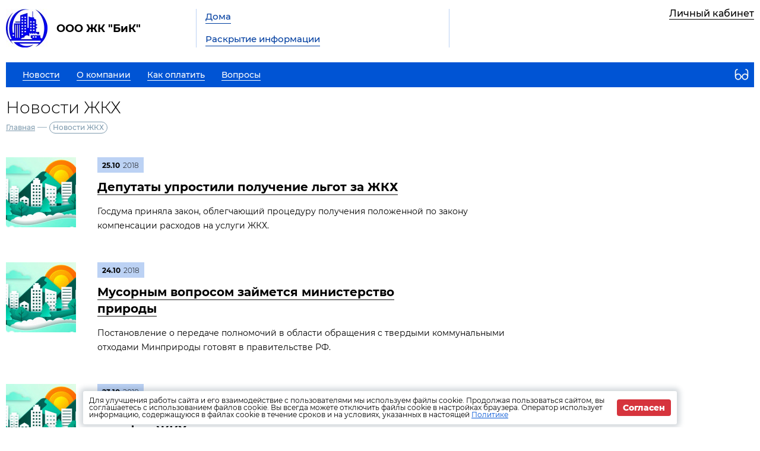

--- FILE ---
content_type: text/html; charset=UTF-8
request_url: http://bik-32.ru/news/zkh?page=34
body_size: 7279
content:
<!DOCTYPE html>
<html lang="ru">
<head>
	<meta charset="UTF-8">
	<title>Новости ЖКХ</title>
	<meta name="viewport" content="width=device-width,minimum-scale=1">
	
	<link
		rel="shortcut icon"
        href="https://burmistr.ru/local/templates/burmistr_blog/img/favicon.ico"
	>
	
	<link rel="stylesheet" href="http://bik-32.ru/designs/1/css/reset.css">
	<link rel="stylesheet" href="http://bik-32.ru/designs/1/css/pushy.css">
	<link rel="stylesheet" href="http://bik-32.ru/designs/1/css/swiper.min.css">
	<link rel="stylesheet" href="http://bik-32.ru/designs/1/css/jquery.mCustomScrollbar.min.css">
	<link rel="stylesheet" href="http://bik-32.ru/designs/1/css/jquery.fancybox.min.css">
	<link rel="stylesheet" href="http://bik-32.ru/designs/1/css/blue_color.css">
	
	<link href="https://cdnjs.cloudflare.com/ajax/libs/select2/4.0.6-rc.0/css/select2.min.css" rel="stylesheet"/>
	
			<script src="http://bik-32.ru/designs/1/js/jquery-3.2.1.min.js"></script>
	<script src="http://bik-32.ru/designs/1/js/jquery-migrate-3.0.0.min.js"></script>
					<link rel="stylesheet" href="http://bik-32.ru/designs/common/cookies_approval/style.css?v=1.0.1">
		
	
</head>
<body>
<header>
	<div class="header-top flex">
		<div class="flex nowrap">
			<div class="logo flex">
				<a href="/"></a>
				<div class="flex valign nowrap">
					<span class="flex center">
						<img src="/thumbs/2886/1fbSYu51s8dbj6K5TmbPVCmB3Omz4aVNqyHOpuOe_70_70_.jpeg"
						     alt="ООО ЖК &quot;БиК&quot;">
					</span>
					<div class="logo-text">ООО ЖК &quot;БиК&quot;</div>
				</div>
			</div>
			<div class="header-top__center flex">
				<nav class="header-top__nav">
					<a href="http://bik-32.ru/gis/houses">Дома</a>
					<a href="http://bik-32.ru/gis/info">Раскрытие информации</a>
				</nav>
			</div>
		</div>
		<div class="contacts flex nowrap">
	<div class="contacts__phone">
			</div>
	
	<div class="contacts__signature">
			</div>
</div>		<div class="profile">
			<div class="profile__url">
									<a href="http://bik-32.ru/lk" class="cabinet-link">Личный кабинет</a>
							</div>
			<div class="profile__social_network">
				<div class="flex valign">
																													</div>
					<div class="flex valign">
																													</div>
			</div>
		</div>
	</div>
	<div class="header-bottom flex nowrap">
		<button class="menu-btn">
			<span></span>
			<span></span>
			<span></span>
		</button>
				<div class="flex valign header-bottom__block">
			<div class="flex">
				<ul class="header-bottom__nav flex">
					<li class="submenu">
						<strong><span>Новости</span></strong>
						<ul class="submenu__nav">
														<li>
								<a href="http://bik-32.ru/news/zkh">
									<span>Новости ЖКХ</span>
								</a>
							</li>
														<li>
								<a href="http://bik-32.ru/news/company">
									<span>Новости компании</span>
								</a>
							</li>
						</ul>
					</li>
					<li class="submenu">
						<strong><span>О компании</span></strong>
						<ul class="submenu__nav">
							<li>
								<a href="http://bik-32.ru/about">
									<span>О нас</span>
								</a>
							</li>
							<li>
								<a href="http://bik-32.ru/about/vacancies">
									<span>Вакансии</span>
								</a>
							</li>
							<li>
								<a href="http://bik-32.ru/about/phones">
									<span>Важные телефоны</span>
								</a>
							</li>
							<li>
								<a href="http://bik-32.ru/about/docs">
									<span>Документы</span>
								</a>
							</li>
							<li>
								<a href="http://bik-32.ru/about/gallery">
									<span>Фотогалерея</span>
								</a>
							</li>
							<li>
								<a href="http://bik-32.ru/about/video">
									<span>Видеогалерея</span>
								</a>
							</li>
						</ul>
					</li>
					<li>
						<a href="http://bik-32.ru/pay">
							<span>Как оплатить</span>
						</a>
					</li>
					<li>
						<a href="http://bik-32.ru/faq">
							<span>Вопросы</span>
						</a>
					</li>
									</ul>
			</div>
					</div>
		<button type="button" class="version"></button>
	</div>
	<div class="flex visible-xs additional-header-links nowrap justi">
							<a href="http://bik-32.ru/lk" class="cabinet-link">Личный кабинет</a>
			</div>
</header>
<div class="wrapper about-page">
	<main class="container">
			<h1 class="page-title">Новости ЖКХ</h1>
	
	<div class="breadcrumbs">
	<a href="http://bik-32.ru">Главная</a> —
				<a>Новости ЖКХ</a>
	</div>	
			<ul class="news">
							<li class="news__item flex">
					<div class="news-ico">
						<a
							href="http://bik-32.ru/news/zkh/2807"
						>
															<img src="/thumbs/2886/6SgfqpL3wgl23rRdOP02kDwcYG3QcVfhdN5vetsX_118_118_1.jpeg" alt="Депутаты  упростили  получение льгот за ЖКХ"/>
													</a>
					</div>
					
					<div class="news-desc">
						<div class="date flex valign">
							<div class="month">
								25.10
							</div>
							<div class="year">
								2018
							</div>
						</div>
						<h2 class="news-desc__title">
							<a href="http://bik-32.ru/news/zkh/2807">Депутаты  упростили  получение льгот за ЖКХ</a>
						</h2>
						
						<div class="news-desc__text">Госдума приняла закон, облегчающий процедуру получения положенной по закону компенсации расходов на услуги ЖКХ.</div>
					</div>
				</li>
							<li class="news__item flex">
					<div class="news-ico">
						<a
							href="http://bik-32.ru/news/zkh/2784"
						>
															<img src="/thumbs/2886/6SgfqpL3wgl23rRdOP02kDwcYG3QcVfhdN5vetsX_118_118_1.jpeg" alt="Мусорным вопросом займется министерство природы"/>
													</a>
					</div>
					
					<div class="news-desc">
						<div class="date flex valign">
							<div class="month">
								24.10
							</div>
							<div class="year">
								2018
							</div>
						</div>
						<h2 class="news-desc__title">
							<a href="http://bik-32.ru/news/zkh/2784">Мусорным вопросом займется министерство природы</a>
						</h2>
						
						<div class="news-desc__text">Постановление о передаче полномочий в области обращения с твердыми коммунальными отходами Минприроды готовят в  правительстве РФ.</div>
					</div>
				</li>
							<li class="news__item flex">
					<div class="news-ico">
						<a
							href="http://bik-32.ru/news/zkh/2769"
						>
															<img src="/thumbs/2886/6SgfqpL3wgl23rRdOP02kDwcYG3QcVfhdN5vetsX_118_118_1.jpeg" alt="Россиян в 2019 году ждет двухэтапное повышение тарифов ЖКХ"/>
													</a>
					</div>
					
					<div class="news-desc">
						<div class="date flex valign">
							<div class="month">
								23.10
							</div>
							<div class="year">
								2018
							</div>
						</div>
						<h2 class="news-desc__title">
							<a href="http://bik-32.ru/news/zkh/2769">Россиян в 2019 году ждет двухэтапное повышение тарифов ЖКХ</a>
						</h2>
						
						<div class="news-desc__text">Правительство РФ одобрило двухэтапную схему повышения тарифов за ЖКУ.  Постановление, подписанное премьером Дмитрием Медведевым, опубликовано на официальном портале правовой информации.</div>
					</div>
				</li>
							<li class="news__item flex">
					<div class="news-ico">
						<a
							href="http://bik-32.ru/news/zkh/2761"
						>
															<img src="/thumbs/2886/6SgfqpL3wgl23rRdOP02kDwcYG3QcVfhdN5vetsX_118_118_1.jpeg" alt="К 2024 году в стране построят 210 перерабатывающих заводов"/>
													</a>
					</div>
					
					<div class="news-desc">
						<div class="date flex valign">
							<div class="month">
								22.10
							</div>
							<div class="year">
								2018
							</div>
						</div>
						<h2 class="news-desc__title">
							<a href="http://bik-32.ru/news/zkh/2761">К 2024 году в стране построят 210 перерабатывающих заводов</a>
						</h2>
						
						<div class="news-desc__text">Строительство будет вестись за счет госбюджета и частных инвестиций. Вернуть потраченные средства на строительство собираются за счет роста тарифов для населения. Однако Минприроды обещает проследить за тем, чтобы плата за ЖКХ не поднялась более чем на 4%.</div>
					</div>
				</li>
							<li class="news__item flex">
					<div class="news-ico">
						<a
							href="http://bik-32.ru/news/zkh/2735"
						>
															<img src="/thumbs/2886/6SgfqpL3wgl23rRdOP02kDwcYG3QcVfhdN5vetsX_118_118_1.jpeg" alt="Индивидуальные счетчики тепла начнут использовать этой зимой, - Минстрой"/>
													</a>
					</div>
					
					<div class="news-desc">
						<div class="date flex valign">
							<div class="month">
								17.10
							</div>
							<div class="year">
								2018
							</div>
						</div>
						<h2 class="news-desc__title">
							<a href="http://bik-32.ru/news/zkh/2735">Индивидуальные счетчики тепла начнут использовать этой зимой, - Минстрой</a>
						</h2>
						
						<div class="news-desc__text">Как заявил журналистам  Андрей Чибис, замминистра строительства и ЖКХ РФ,  постановление правительства, которое вводит возможность использования индивидуальных приборов учета, может быть принято уже в ноябре 2018 года.</div>
					</div>
				</li>
							<li class="news__item flex">
					<div class="news-ico">
						<a
							href="http://bik-32.ru/news/zkh/2725"
						>
															<img src="/thumbs/2886/6SgfqpL3wgl23rRdOP02kDwcYG3QcVfhdN5vetsX_118_118_1.jpeg" alt="Госкомпания займется мусором"/>
													</a>
					</div>
					
					<div class="news-desc">
						<div class="date flex valign">
							<div class="month">
								15.10
							</div>
							<div class="year">
								2018
							</div>
						</div>
						<h2 class="news-desc__title">
							<a href="http://bik-32.ru/news/zkh/2725">Госкомпания займется мусором</a>
						</h2>
						
						<div class="news-desc__text">Министерство природы подготовило проект указа о создании государственной управляющей компании, ответственной за формирование комплексной системы обращения с твердыми коммунальными отходами.</div>
					</div>
				</li>
							<li class="news__item flex">
					<div class="news-ico">
						<a
							href="http://bik-32.ru/news/zkh/2718"
						>
															<img src="/thumbs/2886/6SgfqpL3wgl23rRdOP02kDwcYG3QcVfhdN5vetsX_118_118_1.jpeg" alt="Нельзя людей оставлять без тепла, - Владимир Путин"/>
													</a>
					</div>
					
					<div class="news-desc">
						<div class="date flex valign">
							<div class="month">
								12.10
							</div>
							<div class="year">
								2018
							</div>
						</div>
						<h2 class="news-desc__title">
							<a href="http://bik-32.ru/news/zkh/2718">Нельзя людей оставлять без тепла, - Владимир Путин</a>
						</h2>
						
						<div class="news-desc__text">Как заявил министр строительства и ЖКХ РФ Владимир Якушев, предварительная сумма выпадающих доходов в бюджетах регионов в связи с задолженностью в сфере ЖКХ составляет  около 23 млрд рублей.</div>
					</div>
				</li>
							<li class="news__item flex">
					<div class="news-ico">
						<a
							href="http://bik-32.ru/news/zkh/2712"
						>
															<img src="/thumbs/2886/6SgfqpL3wgl23rRdOP02kDwcYG3QcVfhdN5vetsX_118_118_1.jpeg" alt="Россиян заставят платить за долги соседей"/>
													</a>
					</div>
					
					<div class="news-desc">
						<div class="date flex valign">
							<div class="month">
								11.10
							</div>
							<div class="year">
								2018
							</div>
						</div>
						<h2 class="news-desc__title">
							<a href="http://bik-32.ru/news/zkh/2712">Россиян заставят платить за долги соседей</a>
						</h2>
						
						<div class="news-desc__text">Центр стратегических развитий предлагает провести реформу ТСЖ и обязать всех владельцев  недвижимости в таком доме становиться членами товарищества.</div>
					</div>
				</li>
							<li class="news__item flex">
					<div class="news-ico">
						<a
							href="http://bik-32.ru/news/zkh/2702"
						>
															<img src="/thumbs/2886/6SgfqpL3wgl23rRdOP02kDwcYG3QcVfhdN5vetsX_118_118_1.jpeg" alt="Для россиян введут индивидуальный учет тепла"/>
													</a>
					</div>
					
					<div class="news-desc">
						<div class="date flex valign">
							<div class="month">
								10.10
							</div>
							<div class="year">
								2018
							</div>
						</div>
						<h2 class="news-desc__title">
							<a href="http://bik-32.ru/news/zkh/2702">Для россиян введут индивидуальный учет тепла</a>
						</h2>
						
						<div class="news-desc__text">Проект соответствующего постановления внесен на утверждение в правительство РФ.</div>
					</div>
				</li>
							<li class="news__item flex">
					<div class="news-ico">
						<a
							href="http://bik-32.ru/news/zkh/2695"
						>
															<img src="/thumbs/2886/6SgfqpL3wgl23rRdOP02kDwcYG3QcVfhdN5vetsX_118_118_1.jpeg" alt="Сожители смогут получить субсидии на оплату ЖКУ"/>
													</a>
					</div>
					
					<div class="news-desc">
						<div class="date flex valign">
							<div class="month">
								09.10
							</div>
							<div class="year">
								2018
							</div>
						</div>
						<h2 class="news-desc__title">
							<a href="http://bik-32.ru/news/zkh/2695">Сожители смогут получить субсидии на оплату ЖКУ</a>
						</h2>
						
						<div class="news-desc__text">На данный момент рассчитывать на получение субсидии могут только члены одной семьи.</div>
					</div>
				</li>
							<li class="news__item flex">
					<div class="news-ico">
						<a
							href="http://bik-32.ru/news/zkh/2680"
						>
															<img src="/thumbs/2886/6SgfqpL3wgl23rRdOP02kDwcYG3QcVfhdN5vetsX_118_118_1.jpeg" alt="Нет хищению коммунальных ресурсов!"/>
													</a>
					</div>
					
					<div class="news-desc">
						<div class="date flex valign">
							<div class="month">
								08.10
							</div>
							<div class="year">
								2018
							</div>
						</div>
						<h2 class="news-desc__title">
							<a href="http://bik-32.ru/news/zkh/2680">Нет хищению коммунальных ресурсов!</a>
						</h2>
						
						<div class="news-desc__text">Роскомнадзор на основании поступивших судебных решений внес в Единый реестр запрещенной информации около 2 тысяч страниц сайтов с информацией о продаже и способах использовании технических устройств (в т.ч. магнитов), способных остановить или произвести несанкционированное вмешательство в работу приборов учета воды, газа, электричества, что является способом хищения коммунальных ресурсов, - сообщает пресс-служба ведомства.</div>
					</div>
				</li>
							<li class="news__item flex">
					<div class="news-ico">
						<a
							href="http://bik-32.ru/news/zkh/2671"
						>
															<img src="/thumbs/2886/6SgfqpL3wgl23rRdOP02kDwcYG3QcVfhdN5vetsX_118_118_1.jpeg" alt="Минстрой ужесточает правила лицензирования УК"/>
													</a>
					</div>
					
					<div class="news-desc">
						<div class="date flex valign">
							<div class="month">
								05.10
							</div>
							<div class="year">
								2018
							</div>
						</div>
						<h2 class="news-desc__title">
							<a href="http://bik-32.ru/news/zkh/2671">Минстрой ужесточает правила лицензирования УК</a>
						</h2>
						
						<div class="news-desc__text">Ведомство предлагает ужесточить правила лицензирования управляющих организаций, согласно   которым управляющая компания не должна быть связана с организациями, которые ранее были лишены лицензии по решению суда.</div>
					</div>
				</li>
							<li class="news__item flex">
					<div class="news-ico">
						<a
							href="http://bik-32.ru/news/zkh/2663"
						>
															<img src="/thumbs/2886/6SgfqpL3wgl23rRdOP02kDwcYG3QcVfhdN5vetsX_118_118_1.jpeg" alt="Чибис против штрафов за нераздельный мусор"/>
													</a>
					</div>
					
					<div class="news-desc">
						<div class="date flex valign">
							<div class="month">
								05.10
							</div>
							<div class="year">
								2018
							</div>
						</div>
						<h2 class="news-desc__title">
							<a href="http://bik-32.ru/news/zkh/2663">Чибис против штрафов за нераздельный мусор</a>
						</h2>
						
						<div class="news-desc__text">Как заявил замминистра строительства и ЖКХ РФ Андрей Чибис, дополнительные штрафы за нераздельный мусор вводить нельзя. Достаточно действующих мер при нарушении экологического законодательства.</div>
					</div>
				</li>
							<li class="news__item flex">
					<div class="news-ico">
						<a
							href="http://bik-32.ru/news/zkh/2644"
						>
															<img src="/thumbs/2886/6SgfqpL3wgl23rRdOP02kDwcYG3QcVfhdN5vetsX_118_118_1.jpeg" alt="Якутия, Пермский и Красноярский края – лидеры по объему аварийного жилья, - Якушев"/>
													</a>
					</div>
					
					<div class="news-desc">
						<div class="date flex valign">
							<div class="month">
								04.10
							</div>
							<div class="year">
								2018
							</div>
						</div>
						<h2 class="news-desc__title">
							<a href="http://bik-32.ru/news/zkh/2644">Якутия, Пермский и Красноярский края – лидеры по объему аварийного жилья, - Якушев</a>
						</h2>
						
						<div class="news-desc__text">Глава Минстроя РФ Владимир Якушев назвал регионы-лидеры по объему аварийного жилья в России.</div>
					</div>
				</li>
							<li class="news__item flex">
					<div class="news-ico">
						<a
							href="http://bik-32.ru/news/zkh/2636"
						>
															<img src="/thumbs/2886/6SgfqpL3wgl23rRdOP02kDwcYG3QcVfhdN5vetsX_118_118_1.jpeg" alt="Управляющие организации снизили свои долги"/>
													</a>
					</div>
					
					<div class="news-desc">
						<div class="date flex valign">
							<div class="month">
								03.10
							</div>
							<div class="year">
								2018
							</div>
						</div>
						<h2 class="news-desc__title">
							<a href="http://bik-32.ru/news/zkh/2636">Управляющие организации снизили свои долги</a>
						</h2>
						
						<div class="news-desc__text">Снижение задолженности связано с введением «прямых» договоров.</div>
					</div>
				</li>
							<li class="news__item flex">
					<div class="news-ico">
						<a
							href="http://bik-32.ru/news/zkh/2634"
						>
															<img src="/thumbs/2886/6SgfqpL3wgl23rRdOP02kDwcYG3QcVfhdN5vetsX_118_118_1.jpeg" alt="Коммуналка не вырастет из-за ведения норм потребления, - Козак"/>
													</a>
					</div>
					
					<div class="news-desc">
						<div class="date flex valign">
							<div class="month">
								03.10
							</div>
							<div class="year">
								2018
							</div>
						</div>
						<h2 class="news-desc__title">
							<a href="http://bik-32.ru/news/zkh/2634">Коммуналка не вырастет из-за ведения норм потребления, - Козак</a>
						</h2>
						
						<div class="news-desc__text">Как заверил чиновник, в случае принятия закона о введении норм энергопотребления платежки за услуги ЖКХ для населения не возрастут.</div>
					</div>
				</li>
							<li class="news__item flex">
					<div class="news-ico">
						<a
							href="http://bik-32.ru/news/zkh/2631"
						>
															<img src="/thumbs/2886/6SgfqpL3wgl23rRdOP02kDwcYG3QcVfhdN5vetsX_118_118_1.jpeg" alt="Для россиян введут норму потребления электричества?"/>
													</a>
					</div>
					
					<div class="news-desc">
						<div class="date flex valign">
							<div class="month">
								02.10
							</div>
							<div class="year">
								2018
							</div>
						</div>
						<h2 class="news-desc__title">
							<a href="http://bik-32.ru/news/zkh/2631">Для россиян введут норму потребления электричества?</a>
						</h2>
						
						<div class="news-desc__text">Как сообщает издание «Коммерсант»,  правительство вновь вернулось к обсуждению законопроекта об установке социальной нормы энергопотребления для граждан.</div>
					</div>
				</li>
							<li class="news__item flex">
					<div class="news-ico">
						<a
							href="http://bik-32.ru/news/zkh/2628"
						>
															<img src="/thumbs/2886/6SgfqpL3wgl23rRdOP02kDwcYG3QcVfhdN5vetsX_118_118_1.jpeg" alt="Россияне смогут экономить на ЖКУ"/>
													</a>
					</div>
					
					<div class="news-desc">
						<div class="date flex valign">
							<div class="month">
								02.10
							</div>
							<div class="year">
								2018
							</div>
						</div>
						<h2 class="news-desc__title">
							<a href="http://bik-32.ru/news/zkh/2628">Россияне смогут экономить на ЖКУ</a>
						</h2>
						
						<div class="news-desc__text">Со следующего года будет возможность экономить до 50% на вывозе мусора. Но с одним условием, необходимо осуществлять раздельный сбор мусора.</div>
					</div>
				</li>
							<li class="news__item flex">
					<div class="news-ico">
						<a
							href="http://bik-32.ru/news/zkh/2625"
						>
															<img src="/thumbs/2886/6SgfqpL3wgl23rRdOP02kDwcYG3QcVfhdN5vetsX_118_118_1.jpeg" alt="Сверка показаний счетчиков домов за счет поставщиков услуг ЖКХ, - Чибис"/>
													</a>
					</div>
					
					<div class="news-desc">
						<div class="date flex valign">
							<div class="month">
								01.10
							</div>
							<div class="year">
								2018
							</div>
						</div>
						<h2 class="news-desc__title">
							<a href="http://bik-32.ru/news/zkh/2625">Сверка показаний счетчиков домов за счет поставщиков услуг ЖКХ, - Чибис</a>
						</h2>
						
						<div class="news-desc__text">Андрей Чибис,  заместитель министра строительства и ЖКХ РФ, заявил, что ведомство на законодательном уровне  будет предлагать прописать ответственность установки приборов учета на РСО.</div>
					</div>
				</li>
							<li class="news__item flex">
					<div class="news-ico">
						<a
							href="http://bik-32.ru/news/zkh/2597"
						>
															<img src="/thumbs/2886/6SgfqpL3wgl23rRdOP02kDwcYG3QcVfhdN5vetsX_118_118_1.jpeg" alt="Органы власти не платят за капремонт"/>
													</a>
					</div>
					
					<div class="news-desc">
						<div class="date flex valign">
							<div class="month">
								27.09
							</div>
							<div class="year">
								2018
							</div>
						</div>
						<h2 class="news-desc__title">
							<a href="http://bik-32.ru/news/zkh/2597">Органы власти не платят за капремонт</a>
						</h2>
						
						<div class="news-desc__text">Как заявил Андрей Чибис, замминистра строительства и ЖКХ РФ, основным должником по взносам за капремонт являются органы власти: муниципалитеты, субъекты и федеральные органы власти.</div>
					</div>
				</li>
						
			<div class="pagination">
		<div class="flex justi nowrap">
			<a href="http://bik-32.ru/news/zkh?page=33" class="pagination-link link-prev"></a>
			<nav class="pagination-buttons flex">
																																			<a href="http://bik-32.ru/news/zkh?page=1">
									1
								</a>
																												<a href="http://bik-32.ru/news/zkh?page=2">
									2
								</a>
																																	<a style="pointer-events: none;">.&nbsp;.&nbsp;.&nbsp;</a>
																																													<a href="http://bik-32.ru/news/zkh?page=31">
									31
								</a>
																												<a href="http://bik-32.ru/news/zkh?page=32">
									32
								</a>
																												<a href="http://bik-32.ru/news/zkh?page=33">
									33
								</a>
																												<a href="#" class="active">
									34
								</a>
																												<a href="http://bik-32.ru/news/zkh?page=35">
									35
								</a>
																												<a href="http://bik-32.ru/news/zkh?page=36">
									36
								</a>
																												<a href="http://bik-32.ru/news/zkh?page=37">
									37
								</a>
																																	<a style="pointer-events: none;">.&nbsp;.&nbsp;.&nbsp;</a>
																																													<a href="http://bik-32.ru/news/zkh?page=43">
									43
								</a>
																												<a href="http://bik-32.ru/news/zkh?page=44">
									44
								</a>
																									</nav>
			<a href="http://bik-32.ru/news/zkh?page=35" class="pagination-link link-next"></a>
		</div>
	</div>

		</ul>
			<section class="lk-links">
	<div class="main-links flex">
					<div class="flex valign link envelope nowrap">
				<a href="http://kv.burmistr.ru/tickets/add" target="_blank"></a>
				<div>
					<div class="main-links__title">Оставить заявку</div>
				</div>
			</div>
							<div class="flex valign link counter nowrap">
				<a href="http://kv.burmistr.ru/meters/meter_history_list" target="_blank"></a>
				<div>
					<div class="main-links__title">Внести показания счетчиков</div>
				</div>
			</div>
							<div class="flex valign link payment nowrap">
				<a href="http://bik-32.ru/payment/form"></a>
				<div>
					<div class="main-links__title">Оплатить счета</div>
				</div>
			</div>
			</div></section>
	<section class="news-row">
		<div class="container">
			<div class="news-wrapper">
        <div class="container-small">
            <h2 class="section-title">
                <a href="http://bik-32.ru/news/zkh"
                >
                    Новости ЖКХ
                </a>
            </h2>
            <ul class="news-items flex justi">
                                    <li>
                        <div class="flex nowrap">
                                                            <img
                                    src="/thumbs/2886/mGtTE3HbMS6OdMDRHYjiwIdJdCl7IdjOutJCHEkc_62_62_.jpg"
                                >
                                                        <div>
                                <div class="date flex valign">
                                    <div class="month">
                                        21.01
                                    </div>
                                    <div class="year">
                                        2026
                                    </div>
                                </div>
                                
                                <a href="http://bik-32.ru/news/zkh/50154">
                                    <span>Двукратное изменение стоимости жилищно‑коммунальных услуг</span>
                                </a>
                            </div>
                        </div>
                    </li>
                                    <li>
                        <div class="flex nowrap">
                                                            <img
                                    src="/thumbs/2886/YEydH5vVzGO4ZFehTjymxHwZDBDnq9IJReB8l0Xx_62_62_.jpg"
                                >
                                                        <div>
                                <div class="date flex valign">
                                    <div class="month">
                                        21.10
                                    </div>
                                    <div class="year">
                                        2025
                                    </div>
                                </div>
                                
                                <a href="http://bik-32.ru/news/zkh/48616">
                                    <span>Электронный платёж: как изменится оплата ЖКУ в ближайшем будущем</span>
                                </a>
                            </div>
                        </div>
                    </li>
                                    <li>
                        <div class="flex nowrap">
                                                            <img
                                    src="/thumbs/2886/W2fhzSquUXGVjDi0ojoLE6m5O270n8zvSCPqdBss_62_62_.jpg"
                                >
                                                        <div>
                                <div class="date flex valign">
                                    <div class="month">
                                        07.10
                                    </div>
                                    <div class="year">
                                        2025
                                    </div>
                                </div>
                                
                                <a href="http://bik-32.ru/news/zkh/48315">
                                    <span>ФАС объявила о росте тарифов на электроэнергию</span>
                                </a>
                            </div>
                        </div>
                    </li>
                                    <li>
                        <div class="flex nowrap">
                                                            <img
                                    src="/thumbs/2886/C2Xubn44pxmoi2BFQFN6Bkh8yNy9J82vOLdffgdL_62_62_.jpg"
                                >
                                                        <div>
                                <div class="date flex valign">
                                    <div class="month">
                                        07.10
                                    </div>
                                    <div class="year">
                                        2025
                                    </div>
                                </div>
                                
                                <a href="http://bik-32.ru/news/zkh/48314">
                                    <span>Новая форма для жалоб: Минцифры упрощает обращение граждан по вопросам подключения сети Интернет</span>
                                </a>
                            </div>
                        </div>
                    </li>
                            </ul>
        </div>
    </div>
		</div>
	</section>
	</main>
</div>

<footer>
	<div class="footer-top flex valign">
		<div class="flex valign">
			<div class="logo flex">
				<a href="/"></a>
				<div class="flex valign nowrap">
					<span class="flex center">
						<img src="/thumbs/2886/1fbSYu51s8dbj6K5TmbPVCmB3Omz4aVNqyHOpuOe_70_70_.jpeg"
						     alt="ООО ЖК &quot;БиК&quot;">
					</span>
					<div class="logo-text">ООО ЖК &quot;БиК&quot;</div>
				</div>
			</div>
		</div>
		<ul class="footer-top__nav flex justi nowrap">
									<li class="link envelope">
						<a href="http://kv.burmistr.ru/tickets/add" target="_blank">Оставить заявку</a>
					</li>
													<li class="link counter">
						<a href="http://kv.burmistr.ru/meters/meter_history_list" target="_blank">
							Внести показания счетчиков
						</a>
					</li>
													<li class="link payment">
						<a href="http://bik-32.ru/payment/form">Оплатить счета</a>
					</li>
						</ul>
		<div class="burmistr-logo">
			<a href="//burmistr.ru" target="_blank">
				<img src="http://bik-32.ru/designs/1/img/red_burmistr_logo.png" alt="Бурмистр.Ру"/>
			</a>
		</div>
	</div>
	<div class="footer-bottom flex">
		<div class="copyright">
						<p>2026 &copy; ООО ЖК &quot;БиК&quot;</p>
			<a href="https://kvartira.burmistr.ru/politics"
					target="_blank" >
				Политика конфиденциальности</a>
		</div>
		<div class="contacts flex nowrap">
	<div class="contacts__phone">
			</div>
	
	<div class="contacts__signature">
			</div>
</div>		<div class="footer-bottom__menu">
			<ul>
									<li>
						<a href="http://bik-32.ru/news/zkh">
							<span>Новости ЖКХ</span>
						</a>
					</li>
								<li>
					<a href="http://bik-32.ru/news/company">
						<span>Новости компании</span>
					</a>
				</li>
				<li>
					<a href="http://bik-32.ru/pay">
						<span>Как оплатить</span>
					</a>
				</li>
			</ul>
			<ul>
				<li>
					<a href="http://bik-32.ru/gis/houses">
						<span>Дома</span>
					</a>
				</li>
				<li>
					<a href="http://bik-32.ru/gis/info">
						<span>Раскрытие информации</span>
					</a>
				</li>
				<li>
					<a href="http://bik-32.ru/faq">
						<span>Вопросы</span>
					</a>
				</li>
			</ul>
		</div>
		<div class="footer-bottom__social">
			<div class="flex center">
																							</div>
					</div>
	</div>
</footer>

<iframe id="post_form" name="post_form"></iframe>

<div class="pushy pushy-right">
	<ul>
		<li class="pushy-link link-lg">
			<a href="http://bik-32.ru/gis/houses">
				<span>Дома</span>
			</a>
		</li>
		<li class="pushy-link link-lg">
			<a href="http://bik-32.ru/gis/info">
				<span>Раскрытие информации</span>
			</a>
		</li>
		<li class="spacer"></li>
					<li class="pushy-link">
				<a href="http://bik-32.ru/news/zkh">
					<span>Новости ЖКХ</span>
				</a>
			</li>
				<li class="pushy-link">
			<a href="http://bik-32.ru/news/company">
				<span>Новости компании</span>
			</a>
		</li>
		<li class="pushy-submenu">
			<button><span>О компании</span></button>
			<ul>
				<li class="pushy-link">
					<a href="http://bik-32.ru/about">
						<span>О нас</span>
					</a>
				</li>
				<li class="pushy-link">
					<a href="http://bik-32.ru/about/vacancies">
						<span>Вакансии</span>
					</a>
				</li>
				<li class="pushy-link">
					<a href="http://bik-32.ru/about/phones">
						<span>Важные телефоны</span>
					</a>
				</li>
				<li class="pushy-link">
					<a href="http://bik-32.ru/about/docs">
						<span>Документы</span>
					</a>
				</li>
				<li class="pushy-link">
					<a href="http://bik-32.ru/about/gallery">
						<span>Фотогалерея</span>
					</a>
				</li>
				<li class="pushy-link">
					<a href="http://bik-32.ru/about/video">
						<span>Видеогалерея</span>
					</a>
				</li>
			</ul>
		</li>
		<li class="pushy-link">
			<a href="http://bik-32.ru/pay">
				<span>Как оплатить</span>
			</a>
		</li>
		<li class="pushy-link">
			<a href="http://bik-32.ru/faq">
				<span>Вопросы</span>
			</a>
		</li>
			</ul>
</div>
<div class="site-overlay"></div>


	<div class="cookies-approval">
		<div class="container">
			<div class="content">
				<p>
					Для улучшения работы сайта и его взаимодействие с пользователями мы используем файлы cookie.
					Продолжая пользоваться сайтом, вы соглашаетесь с использованием файлов cookie.
					Вы всегда можете отключить файлы cookie в настройках браузера.
					Оператор использует информацию, содержащуюся в файлах cookie в течение сроков и на условиях,
					указанных в настоящей <a
							href="https://kvartira.burmistr.ru/politics"
							target="_blank">Политике</a>
				</p>
				<button type="button">Согласен</button>
			</div>
		</div>
	</div>

<script type="text/javascript" src="http://bik-32.ru/designs/1/js/jquery.inputmask.js"></script>
<script type="text/javascript" src="http://bik-32.ru/designs/1/js/pushy.min.js"></script>
<script type="text/javascript" src="http://bik-32.ru/designs/1/js/jquery.dotdotdot.min.js"></script>
<script type="text/javascript" src="http://bik-32.ru/designs/1/js/fancybox/jquery.fancybox.min.js"></script>
<script type="text/javascript" src="http://bik-32.ru/designs/1/js/swiper.min.js"></script>
<script type="text/javascript" src="http://bik-32.ru/designs/1/js/jquery.mCustomScrollbar.concat.min.js"></script>
<script src="https://cdnjs.cloudflare.com/ajax/libs/select2/4.0.6-rc.0/js/select2.min.js"></script>
<script type="text/javascript" src="http://bik-32.ru/designs/1/js/jquery.validate.min.js"></script>
<script type="text/javascript" src="http://bik-32.ru/designs/1/js/valid_scripts.js"></script>
<script src="http://bik-32.ru/designs/1/js/scripts.js?v=1.0.1"></script>
	<script type="text/javascript" src="http://bik-32.ru/designs/common/cookies_approval/script.js"></script>
</body>
</html>